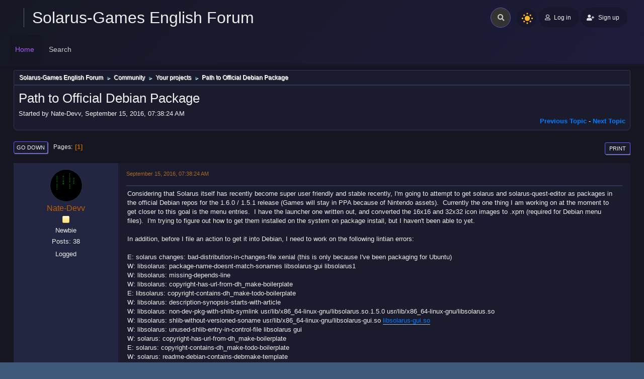

--- FILE ---
content_type: text/html; charset=UTF-8
request_url: https://forum.solarus-games.org/en/index.php?topic=752.msg4025
body_size: 9727
content:
<!DOCTYPE html>
<html lang="en-US">
<head>
	<meta charset="UTF-8">
	<link rel="stylesheet" href="https://forum.solarus-games.org/en/Themes/Boru_RC4/css/minified_04eaa3dc074ad27305f93352cb95dc47.css?smf214_1733875563">
	<style>
	img.avatar { max-width: 65px !important; max-height: 65px !important; }
	
	</style>
	<script src="https://ajax.googleapis.com/ajax/libs/jquery/3.3.1/jquery.min.js"></script>
        <script src="https://cdnjs.cloudflare.com/ajax/libs/popper.js/1.14.3/umd/popper.min.js"></script>
        <script src="https://maxcdn.bootstrapcdn.com/bootstrap/4.1.3/js/bootstrap.min.js"></script>
	<script>
		var smf_theme_url = "https://forum.solarus-games.org/en/Themes/Boru_RC4";
		var smf_default_theme_url = "https://forum.solarus-games.org/en/Themes/default";
		var smf_images_url = "https://forum.solarus-games.org/en/Themes/Boru_RC4/images";
		var smf_smileys_url = "https://forum.solarus-games.org/en/Smileys";
		var smf_smiley_sets = "default,aaron,akyhne,fugue,alienine";
		var smf_smiley_sets_default = "default";
		var smf_avatars_url = "https://forum.solarus-games.org/en/avatars";
		var smf_scripturl = "https://forum.solarus-games.org/en/index.php?PHPSESSID=dftkq7tj7n8pkha3ctal4bj8ci&amp;";
		var smf_iso_case_folding = false;
		var smf_charset = "UTF-8";
		var smf_session_id = "a9817973f4b0acea93237ec924d9e02a";
		var smf_session_var = "c4dc201b154";
		var smf_member_id = 0;
		var ajax_notification_text = 'Loading...';
		var help_popup_heading_text = 'A little lost? Let me explain:';
		var banned_text = 'Sorry Guest, you are banned from using this forum!';
		var smf_txt_expand = 'Expand';
		var smf_txt_shrink = 'Shrink';
		var smf_collapseAlt = 'Hide';
		var smf_expandAlt = 'Show';
		var smf_quote_expand = false;
		var allow_xhjr_credentials = false;
	</script>
	<script src="https://ajax.googleapis.com/ajax/libs/jquery/3.6.3/jquery.min.js"></script>
	<script src="https://forum.solarus-games.org/en/Themes/default/scripts/jquery.sceditor.bbcode.min.js?smf214_1733875563"></script>
	<script src="https://forum.solarus-games.org/en/Themes/Boru_RC4/scripts/minified_c058da5f6e770decc698763acf973f48.js?smf214_1733875563"></script>
	<script src="https://forum.solarus-games.org/en/Themes/Boru_RC4/scripts/minified_437047e7ad34f78c88618f4bde7dde1f.js?smf214_1733875563" defer></script>
	<script>
		var smf_smileys_url = 'https://forum.solarus-games.org/en/Smileys/default';
		var bbc_quote_from = 'Quote from';
		var bbc_quote = 'Quote';
		var bbc_search_on = 'on';
	var smf_you_sure ='Are you sure you want to do this?';
	</script>
 
	<title>Path to Official Debian Package</title>
	<meta name="viewport" content="width=device-width, initial-scale=1">
	<meta property="og:site_name" content="Solarus-Games English Forum">
	<meta property="og:title" content="Path to Official Debian Package">
	<meta name="keywords" content="Solarus, Zelda, Mystery, RPG, Lua, game, fangame">
	<meta property="og:url" content="https://forum.solarus-games.org/en/index.php/topic,752.0.html?PHPSESSID=dftkq7tj7n8pkha3ctal4bj8ci">
	<meta property="og:description" content="Path to Official Debian Package">
	<meta name="description" content="Path to Official Debian Package">
	<meta name="theme-color" content="#557EA0">
	<meta name="robots" content="noindex">
	<link rel="canonical" href="https://forum.solarus-games.org/en/index.php?topic=752.0">
	<link rel="help" href="https://forum.solarus-games.org/en/index.php?PHPSESSID=dftkq7tj7n8pkha3ctal4bj8ci&amp;action=help">
	<link rel="contents" href="https://forum.solarus-games.org/en/index.php?PHPSESSID=dftkq7tj7n8pkha3ctal4bj8ci&amp;">
	<link rel="search" href="https://forum.solarus-games.org/en/index.php?PHPSESSID=dftkq7tj7n8pkha3ctal4bj8ci&amp;action=search">
	<link rel="alternate" type="application/rss+xml" title="Solarus-Games English Forum - RSS" href="https://forum.solarus-games.org/en/index.php?PHPSESSID=dftkq7tj7n8pkha3ctal4bj8ci&amp;action=.xml;type=rss2;board=5">
	<link rel="alternate" type="application/atom+xml" title="Solarus-Games English Forum - Atom" href="https://forum.solarus-games.org/en/index.php?PHPSESSID=dftkq7tj7n8pkha3ctal4bj8ci&amp;action=.xml;type=atom;board=5">
	<link rel="index" href="https://forum.solarus-games.org/en/index.php/board,5.0.html?PHPSESSID=dftkq7tj7n8pkha3ctal4bj8ci"><script type="text/javascript">
        var ct_date = new Date(), 
            ctTimeMs = new Date().getTime(),
            ctMouseEventTimerFlag = true, //Reading interval flag
            ctMouseData = [],
            ctMouseDataCounter = 0;

        function ctSetCookie(c_name, value) {
            document.cookie = c_name + "=" + encodeURIComponent(value) + "; path=/";
        }
        ctSetCookie("ct_ps_timestamp", Math.floor(new Date().getTime()/1000));
        ctSetCookie("ct_fkp_timestamp", "0");
        ctSetCookie("ct_pointer_data", "0");
        ctSetCookie("ct_timezone", "0");

        setTimeout(function(){
            ctSetCookie("ct_checkjs", "2122260171");
            ctSetCookie("ct_timezone", ct_date.getTimezoneOffset()/60*(-1));
        },1000);

        //Writing first key press timestamp
        var ctFunctionFirstKey = function output(event){
            var KeyTimestamp = Math.floor(new Date().getTime()/1000);
            ctSetCookie("ct_fkp_timestamp", KeyTimestamp);
            ctKeyStopStopListening();
        }

        //Reading interval
        var ctMouseReadInterval = setInterval(function(){
            ctMouseEventTimerFlag = true;
        }, 150);
            
        //Writting interval
        var ctMouseWriteDataInterval = setInterval(function(){
            ctSetCookie("ct_pointer_data", JSON.stringify(ctMouseData));
        }, 1200);

        //Logging mouse position each 150 ms
        var ctFunctionMouseMove = function output(event){
            if(ctMouseEventTimerFlag == true){
                
                ctMouseData.push([
                    Math.round(event.pageY),
                    Math.round(event.pageX),
                    Math.round(new Date().getTime() - ctTimeMs)
                ]);
                
                ctMouseDataCounter++;
                ctMouseEventTimerFlag = false;
                if(ctMouseDataCounter >= 100){
                    ctMouseStopData();
                }
            }
        }

        //Stop mouse observing function
        function ctMouseStopData(){
            if(typeof window.addEventListener == "function"){
                window.removeEventListener("mousemove", ctFunctionMouseMove);
            }else{
                window.detachEvent("onmousemove", ctFunctionMouseMove);
            }
            clearInterval(ctMouseReadInterval);
            clearInterval(ctMouseWriteDataInterval);                
        }

        //Stop key listening function
        function ctKeyStopStopListening(){
            if(typeof window.addEventListener == "function"){
                window.removeEventListener("mousedown", ctFunctionFirstKey);
                window.removeEventListener("keydown", ctFunctionFirstKey);
            }else{
                window.detachEvent("mousedown", ctFunctionFirstKey);
                window.detachEvent("keydown", ctFunctionFirstKey);
            }
        }

        if(typeof window.addEventListener == "function"){
            window.addEventListener("mousemove", ctFunctionMouseMove);
            window.addEventListener("mousedown", ctFunctionFirstKey);
            window.addEventListener("keydown", ctFunctionFirstKey);
        }else{
            window.attachEvent("onmousemove", ctFunctionMouseMove);
            window.attachEvent("mousedown", ctFunctionFirstKey);
            window.attachEvent("keydown", ctFunctionFirstKey);
        }
    </script><style>.vv_special { display:none; }</style>
</head>
<body id="chrome" class="action_messageindex board_5">
<div id="footerfix">
	<div class="page">
		<div class="page-main">
		<header class="p-header" id="header_ust">
			<!-- app-content-->
						<div class="p-2 d-block d-sm-none navbar-sm-search">
							<!-- Form -->
							<form class="navbar-search navbar-search-dark form-inline ml-lg-auto" action="https://forum.solarus-games.org/en/index.php?PHPSESSID=dftkq7tj7n8pkha3ctal4bj8ci&amp;action=search2" method="post" accept-charset="UTF-8">
								<div class="form-group mb-0">
									<div class="input-group input-group-alternative">
										<div class="input-group-prepend">
											<span class="input-group-text"><i class="fas fa-search"></i></span>
										</div>
										<input type="search" name="search" class="form-control header-search" value="">
					<input type="hidden" name="topic" value="752" />
									</div>
								</div>
							</form>
						</div>
						<!-- Top navbar -->
						<nav class="navbar navbar-top  navbar-expand-md navbar-dark" id="navbar-main">
							<div class="container-fluid">
								<a id="horizontal-navtoggle" class="animated-arrow"><span></span></a>
								<h1 class="navbar-brand">
								<a class="header-brand__link" href="https://forum.solarus-games.org/en/index.php?PHPSESSID=dftkq7tj7n8pkha3ctal4bj8ci&amp;"><span class="header-brand__text t-hack">Solarus-Games English Forum</span></a></h1>
								<!-- Form -->
								<form class="search navbar-search navbar-search-dark form-inline ml-3  ml-auto" action="https://forum.solarus-games.org/en/index.php?PHPSESSID=dftkq7tj7n8pkha3ctal4bj8ci&amp;action=search2" method="post" accept-charset="UTF-8">
									<div class="search__wrapper pr-md-0 mr-md-2 pl-1">
									<input type="search" name="search" class="search__field" value="">
									<button type="submit" class="fa fa-search search__icon"></button>
					<input type="hidden" name="topic" value="752" />
									</div>
								</form>
								<div class="nightSwitch">
				<label class="dark-mode ml-auto">
				<input type="checkbox" checked="" class="custom-control-input" id="darkSwitch">
                                        <span class="custom-control-label" for="darkSwitch"></span>
									</label></div>
								<!-- User -->
								<div class="navbar-nav align-items-center ">
			<ul class="user-menu menu menu--flat" id="top_info">
				<li>
					<a class="h-button is-rounded is-primary is-raised" href="https://forum.solarus-games.org/en/index.php?PHPSESSID=dftkq7tj7n8pkha3ctal4bj8ci&amp;action=login" onclick="return reqOverlayDiv(this.href, 'Log in');"><i class="far fa-user btn-icon1 mr-1"></i> <span class="header__user-panel-text">Log in</span></a>
				</li>
				<li>
					<a href="https://forum.solarus-games.org/en/index.php?PHPSESSID=dftkq7tj7n8pkha3ctal4bj8ci&amp;action=signup "class="h-button is-rounded is-primary is-raisedd"><i class="fas fa-user-plus mr-1"></i><span class="header__user-panel-text"> Sign up</span></a>
				</li>
			</ul>
		</div>
							</div>
						</nav>
		
		<div class="horizontal-main clearfix" id="headerMenuCollapse">
							<div class="horizontal-mainwrapper container-fluid clearfix">
					<nav class="horizontalMenu clearfix">
	<div class="overlapblackbg"></div>
									<ul class="horizontalMenu-list">
				<li id="button_home">
					<a class="active firstlevel" href="https://forum.solarus-games.org/en/index.php?PHPSESSID=dftkq7tj7n8pkha3ctal4bj8ci&amp;">
						<span class="last firstlevel">Home</span>
					</a>
				</li>
				<li id="button_search">
					<a class="firstlevel" href="https://forum.solarus-games.org/en/index.php?PHPSESSID=dftkq7tj7n8pkha3ctal4bj8ci&amp;action=search">
						<span class="firstlevel">Search</span>
					</a>
				</li>
			</ul>
	</nav>
	</div></div>
		</header></div></div>
	<div id="wrapper">
	<div class="container-fluid">
				<div class="navigate_section">
					<ul>
						<li>
							<a href="https://forum.solarus-games.org/en/index.php?PHPSESSID=dftkq7tj7n8pkha3ctal4bj8ci&amp;"><span>Solarus-Games English Forum</span></a>
						</li>
						<li>
							<span class="dividers"> &#9658; </span>
							<a href="https://forum.solarus-games.org/en/index.php?PHPSESSID=dftkq7tj7n8pkha3ctal4bj8ci&amp;#c3"><span>Community</span></a>
						</li>
						<li>
							<span class="dividers"> &#9658; </span>
							<a href="https://forum.solarus-games.org/en/index.php/board,5.0.html?PHPSESSID=dftkq7tj7n8pkha3ctal4bj8ci"><span>Your projects</span></a>
						</li>
						<li class="last">
							<span class="dividers"> &#9658; </span>
							<a href="https://forum.solarus-games.org/en/index.php/topic,752.0.html?PHPSESSID=dftkq7tj7n8pkha3ctal4bj8ci"><span>Path to Official Debian Package</span></a>
						</li>
					</ul>
				</div><!-- .navigate_section -->
		<div id="content_section">
			<div id="main_content_section">
		<div id="display_head" class="information">
			<h2 class="display_title">
				<span id="top_subject">Path to Official Debian Package</span>
			</h2>
			<p>Started by Nate-Devv, September 15, 2016, 07:38:24 AM</p>
			<span class="nextlinks floatright"><a href="https://forum.solarus-games.org/en/index.php/topic,752.0/prev_next,prev.html?PHPSESSID=dftkq7tj7n8pkha3ctal4bj8ci#new">Previous topic</a> - <a href="https://forum.solarus-games.org/en/index.php/topic,752.0/prev_next,next.html?PHPSESSID=dftkq7tj7n8pkha3ctal4bj8ci#new">Next topic</a></span>
		</div><!-- #display_head -->
		<a id="msg4001"></a>
		<div class="pagesection top">
			
		<div class="buttonlist floatright">
			
				<a class="button button_strip_print" href="https://forum.solarus-games.org/en/index.php?PHPSESSID=dftkq7tj7n8pkha3ctal4bj8ci&amp;action=printpage;topic=752.0"  rel="nofollow">Print</a>
		</div>
			 
			<div class="pagelinks floatleft">
				<a href="#bot" class="button">Go Down</a>
				<span class="pages">Pages</span><span class="current_page">1</span> 
			</div>
		</div>
		<div class="mobile_buttons floatright">
			<a class="button mobile_act">User actions</a>
			
		</div>
		<div id="forumposts" class="post-container">
			<form action="https://forum.solarus-games.org/en/index.php?PHPSESSID=dftkq7tj7n8pkha3ctal4bj8ci&amp;action=quickmod2;topic=752.0" method="post" accept-charset="UTF-8" name="quickModForm" id="quickModForm" onsubmit="return oQuickModify.bInEditMode ? oQuickModify.modifySave('a9817973f4b0acea93237ec924d9e02a', 'c4dc201b154') : false">
				<div class="postblock ">
					
					<div class="post_wrapper">
						<div class="poster">
							<div class="avatar">
								<a href="https://forum.solarus-games.org/en/index.php?PHPSESSID=dftkq7tj7n8pkha3ctal4bj8ci&amp;action=profile;u=47"><img class="avatar" src="https://forum.solarus-games.org/en/custom_avatar/avatar_47_1419292365.png" alt=""></a>
							</div>
							<ul class="user_info">
							<li class="poster-name">
								<h4>
								<a href="https://forum.solarus-games.org/en/index.php?PHPSESSID=dftkq7tj7n8pkha3ctal4bj8ci&amp;action=profile;u=47" title="View the profile of Nate-Devv">Nate-Devv</a>
								</h4>
							</li>
								<li class="icons"><img src="https://forum.solarus-games.org/en/Themes/Boru_RC4/images/membericons/icon.png" alt="*"></li>
								<li class="postgroup">Newbie</li>
								<li class="postcount">Posts: 38</li>
								<li class="profile">
									<ol class="profile_icons">
									</ol>
								</li><!-- .profile -->
								<li class="poster_ip">Logged</li>
							</ul>
						</div><!-- .poster -->
						<div class="postarea">
							<div class="keyinfo">
								<div id="subject_4001" class="subject_title subject_hidden">
									<a href="https://forum.solarus-games.org/en/index.php?PHPSESSID=dftkq7tj7n8pkha3ctal4bj8ci&amp;msg=4001" rel="nofollow">Path to Official Debian Package</a>
								</div>
								<h5>
									<span class="messageicon"  style="position: absolute; z-index: -1;">
										<img src="https://forum.solarus-games.org/en/Themes/Boru_RC4/images/post/xx.png" alt="">
									</span>
									<a href="https://forum.solarus-games.org/en/index.php?PHPSESSID=dftkq7tj7n8pkha3ctal4bj8ci&amp;msg=4001" rel="nofollow" title="Path to Official Debian Package" class="smalltext">September 15, 2016, 07:38:24 AM</a>
									<span class="page_number floatright">
										 
									</span>
									<span class="smalltext modified floatright" id="modified_4001">
									</span>
								</h5>
								<div id="msg_4001_quick_mod"></div>
							</div><!-- .keyinfo -->
							<div class="post">
								<div class="inner" data-msgid="4001" id="msg_4001">
									Considering that Solarus itself has recently become super user friendly and stable recently, I'm going to attempt to get solarus and solarus-quest-editor as packages in the official Debian repos for the 1.6.0 / 1.5.1 release (Games will stay in PPA because of Nintendo assets).&nbsp; Currently the one thing I am working on at the moment to get closer to this goal is the menu entries.&nbsp; I have the launcher one written out, and converted the 16x16 and 32x32 icon images to .xpm (required for Debian menu files).&nbsp; I'm trying to figure out how to get them installed on the system on package install, but I haven't been able to yet.<br /><br />In addition, before I file an action to get it into Debian, I need to work on the following lintian errors:<br /><br />E: solarus changes: bad-distribution-in-changes-file xenial (this is only because I've been packaging for Ubuntu)<br />W: libsolarus: package-name-doesnt-match-sonames libsolarus-gui libsolarus1<br />W: libsolarus: missing-depends-line<br />W: libsolarus: copyright-has-url-from-dh_make-boilerplate<br />E: libsolarus: copyright-contains-dh_make-todo-boilerplate<br />W: libsolarus: description-synopsis-starts-with-article<br />W: libsolarus: non-dev-pkg-with-shlib-symlink usr/lib/x86_64-linux-gnu/libsolarus.so.1.5.0 usr/lib/x86_64-linux-gnu/libsolarus.so<br />W: libsolarus: shlib-without-versioned-soname usr/lib/x86_64-linux-gnu/libsolarus-gui.so <a href="//libsolarus-gui.so" class="bbc_link" target="_blank" rel="noopener">libsolarus-gui.so</a><br />W: libsolarus: unused-shlib-entry-in-control-file libsolarus gui<br />W: solarus: copyright-has-url-from-dh_make-boilerplate<br />E: solarus: copyright-contains-dh_make-todo-boilerplate<br />W: solarus: readme-debian-contains-debmake-template<br />W: solarus: description-synopsis-starts-with-article<br />W: solarus: extra-license-file usr/share/doc/solarus/license.txt<br />W: solarus: manpage-has-useless-whatis-entry usr/share/man/man6/solarus-run.6.gz<br />W: solarus: manpage-has-useless-whatis-entry usr/share/man/man6/solarus.6.gz<br /><br />Most of these should be easy fixes, and I'll cross them out when I fix them.<br />After I do solarus, I'll do solarus-quest-editor, and then work on getting a Debian sponsor.
								</div>
							</div><!-- .post -->
							<div class="under_message">
							</div><!-- .under_message -->
						<div class="moderatorbar">
						</div><!-- .moderatorbar -->
						</div><!-- .postarea -->
					</div><!-- .post_wrapper -->
				</div><!-- $message[css_class] -->
				<hr class="post_separator">
				<div class="postblock ">
					
					<a id="msg4002"></a>
					<div class="post_wrapper">
						<div class="poster">
							<div class="avatar">
								<a href="https://forum.solarus-games.org/en/index.php?PHPSESSID=dftkq7tj7n8pkha3ctal4bj8ci&amp;action=profile;u=47"><img class="avatar" src="https://forum.solarus-games.org/en/custom_avatar/avatar_47_1419292365.png" alt=""></a>
							</div>
							<ul class="user_info">
							<li class="poster-name">
								<h4>
								<a href="https://forum.solarus-games.org/en/index.php?PHPSESSID=dftkq7tj7n8pkha3ctal4bj8ci&amp;action=profile;u=47" title="View the profile of Nate-Devv">Nate-Devv</a>
								</h4>
							</li>
								<li class="icons"><img src="https://forum.solarus-games.org/en/Themes/Boru_RC4/images/membericons/icon.png" alt="*"></li>
								<li class="postgroup">Newbie</li>
								<li class="postcount">Posts: 38</li>
								<li class="profile">
									<ol class="profile_icons">
									</ol>
								</li><!-- .profile -->
								<li class="poster_ip">Logged</li>
							</ul>
						</div><!-- .poster -->
						<div class="postarea">
							<div class="keyinfo">
								<div id="subject_4002" class="subject_title subject_hidden">
									<a href="https://forum.solarus-games.org/en/index.php?PHPSESSID=dftkq7tj7n8pkha3ctal4bj8ci&amp;msg=4002" rel="nofollow">Re: Path to Official Debian Package</a>
								</div>
								<h5>
									<span class="messageicon"  style="position: absolute; z-index: -1;">
										<img src="https://forum.solarus-games.org/en/Themes/Boru_RC4/images/post/xx.png" alt="">
									</span>
									<a href="https://forum.solarus-games.org/en/index.php?PHPSESSID=dftkq7tj7n8pkha3ctal4bj8ci&amp;msg=4002" rel="nofollow" title="Reply #1 - Re: Path to Official Debian Package" class="smalltext">September 15, 2016, 07:43:54 AM</a>
									<span class="page_number floatright">
										 #1 
									</span>
									<span class="smalltext modified floatright" id="modified_4002">
									</span>
								</h5>
								<div id="msg_4002_quick_mod"></div>
							</div><!-- .keyinfo -->
							<div class="post">
								<div class="inner" data-msgid="4002" id="msg_4002">
									Ok, got the menu issue sorted out, just wasn't appearing in Gnome because there was no .desktop file.
								</div>
							</div><!-- .post -->
							<div class="under_message">
							</div><!-- .under_message -->
						<div class="moderatorbar">
						</div><!-- .moderatorbar -->
						</div><!-- .postarea -->
					</div><!-- .post_wrapper -->
				</div><!-- $message[css_class] -->
				<hr class="post_separator">
				<div class="postblock ">
					
					<a id="msg4003"></a>
					<div class="post_wrapper">
						<div class="poster">
							<div class="avatar">
								<a href="https://forum.solarus-games.org/en/index.php?PHPSESSID=dftkq7tj7n8pkha3ctal4bj8ci&amp;action=profile;u=47"><img class="avatar" src="https://forum.solarus-games.org/en/custom_avatar/avatar_47_1419292365.png" alt=""></a>
							</div>
							<ul class="user_info">
							<li class="poster-name">
								<h4>
								<a href="https://forum.solarus-games.org/en/index.php?PHPSESSID=dftkq7tj7n8pkha3ctal4bj8ci&amp;action=profile;u=47" title="View the profile of Nate-Devv">Nate-Devv</a>
								</h4>
							</li>
								<li class="icons"><img src="https://forum.solarus-games.org/en/Themes/Boru_RC4/images/membericons/icon.png" alt="*"></li>
								<li class="postgroup">Newbie</li>
								<li class="postcount">Posts: 38</li>
								<li class="profile">
									<ol class="profile_icons">
									</ol>
								</li><!-- .profile -->
								<li class="poster_ip">Logged</li>
							</ul>
						</div><!-- .poster -->
						<div class="postarea">
							<div class="keyinfo">
								<div id="subject_4003" class="subject_title subject_hidden">
									<a href="https://forum.solarus-games.org/en/index.php?PHPSESSID=dftkq7tj7n8pkha3ctal4bj8ci&amp;msg=4003" rel="nofollow">Re: Path to Official Debian Package</a>
								</div>
								<h5>
									<span class="messageicon"  style="position: absolute; z-index: -1;">
										<img src="https://forum.solarus-games.org/en/Themes/Boru_RC4/images/post/xx.png" alt="">
									</span>
									<a href="https://forum.solarus-games.org/en/index.php?PHPSESSID=dftkq7tj7n8pkha3ctal4bj8ci&amp;msg=4003" rel="nofollow" title="Reply #2 - Re: Path to Official Debian Package" class="smalltext">September 15, 2016, 08:01:12 AM</a>
									<span class="page_number floatright">
										 #2 
									</span>
									<span class="smalltext modified floatright" id="modified_4003">
									</span>
								</h5>
								<div id="msg_4003_quick_mod"></div>
							</div><!-- .keyinfo -->
							<div class="post">
								<div class="inner" data-msgid="4003" id="msg_4003">
									So, in addition to fixing lintian errors, I am going to add desktop and debian menu files to each package. If it is desirable to put the fished files in the git repos, I can do that as well.
								</div>
							</div><!-- .post -->
							<div class="under_message">
							</div><!-- .under_message -->
						<div class="moderatorbar">
						</div><!-- .moderatorbar -->
						</div><!-- .postarea -->
					</div><!-- .post_wrapper -->
				</div><!-- $message[css_class] -->
				<hr class="post_separator">
				<div class="postblock ">
					
					<a id="msg4004"></a>
					<div class="post_wrapper">
						<div class="poster">
							<div class="avatar">
								<a href="https://forum.solarus-games.org/en/index.php?PHPSESSID=dftkq7tj7n8pkha3ctal4bj8ci&amp;action=profile;u=1"><img class="avatar" src="http://christopho.zelda-solarus.com/images/moss_100.png" alt=""></a>
							</div>
							<ul class="user_info">
							<li class="poster-name">
								<h4>
								<a href="https://forum.solarus-games.org/en/index.php?PHPSESSID=dftkq7tj7n8pkha3ctal4bj8ci&amp;action=profile;u=1" title="View the profile of Christopho">Christopho</a>
								</h4>
							</li>
								<li class="icons"><img src="https://forum.solarus-games.org/en/Themes/Boru_RC4/images/membericons/iconadmin.png" alt="*"><img src="https://forum.solarus-games.org/en/Themes/Boru_RC4/images/membericons/iconadmin.png" alt="*"><img src="https://forum.solarus-games.org/en/Themes/Boru_RC4/images/membericons/iconadmin.png" alt="*"><img src="https://forum.solarus-games.org/en/Themes/Boru_RC4/images/membericons/iconadmin.png" alt="*"><img src="https://forum.solarus-games.org/en/Themes/Boru_RC4/images/membericons/iconadmin.png" alt="*"></li>
								<li class="membergroup">Administrator</li>
								<li class="postgroup">Hero Member</li>
								<li class="postcount">Posts: 1,197</li>
								<li class="profile">
									<ol class="profile_icons">
									</ol>
								</li><!-- .profile -->
								<li class="poster_ip">Logged</li>
							</ul>
						</div><!-- .poster -->
						<div class="postarea">
							<div class="keyinfo">
								<div id="subject_4004" class="subject_title subject_hidden">
									<a href="https://forum.solarus-games.org/en/index.php?PHPSESSID=dftkq7tj7n8pkha3ctal4bj8ci&amp;msg=4004" rel="nofollow">Re: Path to Official Debian Package</a>
								</div>
								<h5>
									<span class="messageicon"  style="position: absolute; z-index: -1;">
										<img src="https://forum.solarus-games.org/en/Themes/Boru_RC4/images/post/xx.png" alt="">
									</span>
									<a href="https://forum.solarus-games.org/en/index.php?PHPSESSID=dftkq7tj7n8pkha3ctal4bj8ci&amp;msg=4004" rel="nofollow" title="Reply #3 - Re: Path to Official Debian Package" class="smalltext">September 15, 2016, 08:59:18 AM</a>
									<span class="page_number floatright">
										 #3 
									</span>
									<span class="smalltext modified floatright" id="modified_4004">
									</span>
								</h5>
								<div id="msg_4004_quick_mod"></div>
							</div><!-- .keyinfo -->
							<div class="post">
								<div class="inner" data-msgid="4004" id="msg_4004">
									Nice!<br />No problem to get them into Debian then, I have friends in the team <img src="https://forum.solarus-games.org/en/Smileys/default/smiley.gif" alt="&#58;&#41;" title="Smiley" class="smiley">
								</div>
							</div><!-- .post -->
							<div class="under_message">
							</div><!-- .under_message -->
						<div class="moderatorbar">
						</div><!-- .moderatorbar -->
						</div><!-- .postarea -->
					</div><!-- .post_wrapper -->
				</div><!-- $message[css_class] -->
				<hr class="post_separator">
				<div class="postblock ">
					
					<a id="msg4014"></a>
					<div class="post_wrapper">
						<div class="poster">
							<div class="avatar">
								<a href="https://forum.solarus-games.org/en/index.php?PHPSESSID=dftkq7tj7n8pkha3ctal4bj8ci&amp;action=profile;u=363"><img class="avatar" src="https://forum.solarus-games.org/en/custom_avatar/avatar_363_1436221604.png" alt=""></a>
							</div>
							<ul class="user_info">
							<li class="poster-name">
								<h4>
								<a href="https://forum.solarus-games.org/en/index.php?PHPSESSID=dftkq7tj7n8pkha3ctal4bj8ci&amp;action=profile;u=363" title="View the profile of Maxs">Maxs</a>
								</h4>
							</li>
								<li class="icons"><img src="https://forum.solarus-games.org/en/Themes/Boru_RC4/images/membericons/icon.png" alt="*"></li>
								<li class="postgroup">Newbie</li>
								<li class="postcount">Posts: 19</li>
								<li class="im_icons">
									<ol>
										<li class="custom cust_gender"><span class=" main_icons gender_0" title="Male"></span></li>
									</ol>
								</li>
								<li class="profile">
									<ol class="profile_icons">
									</ol>
								</li><!-- .profile -->
								<li class="custom cust_loca">Location: Brussels, Belgium</li>
								<li class="poster_ip">Logged</li>
							</ul>
						</div><!-- .poster -->
						<div class="postarea">
							<div class="keyinfo">
								<div id="subject_4014" class="subject_title subject_hidden">
									<a href="https://forum.solarus-games.org/en/index.php?PHPSESSID=dftkq7tj7n8pkha3ctal4bj8ci&amp;msg=4014" rel="nofollow">Re: Path to Official Debian Package</a>
								</div>
								<h5>
									<span class="messageicon"  style="position: absolute; z-index: -1;">
										<img src="https://forum.solarus-games.org/en/Themes/Boru_RC4/images/post/xx.png" alt="">
									</span>
									<a href="https://forum.solarus-games.org/en/index.php?PHPSESSID=dftkq7tj7n8pkha3ctal4bj8ci&amp;msg=4014" rel="nofollow" title="Reply #4 - Re: Path to Official Debian Package" class="smalltext">September 15, 2016, 06:27:55 PM</a>
									<span class="page_number floatright">
										 #4 
									</span>
									<span class="smalltext modified floatright" id="modified_4014">
									</span>
								</h5>
								<div id="msg_4014_quick_mod"></div>
							</div><!-- .keyinfo -->
							<div class="post">
								<div class="inner" data-msgid="4014" id="msg_4014">
									<blockquote class="bbc_standard_quote"><cite><a href="https://forum.solarus-games.org/en/index.php/topic,752.msg4002.html?PHPSESSID=dftkq7tj7n8pkha3ctal4bj8ci#msg4002">Quote from: Nate-Devv on September 15, 2016, 07:43:54 AM</a></cite><br />because there was no .desktop file.<br /></blockquote><br />There are already a <a href="https://github.com/christopho/solarus-quest-editor/blob/dev/resources/solarus-quest-editor.desktop" class="bbc_link" target="_blank" rel="noopener">.desktop file</a> in the solarus-quest-editor repo. <img src="https://forum.solarus-games.org/en/Smileys/default/wink.gif" alt=";&#41;" title="Wink" class="smiley"><br /><br />I use it for the <a href="https://aur.archlinux.org/packages/solarus-quest-editor/" class="bbc_link" target="_blank" rel="noopener">ArchLinux package</a> in <a href="https://aur.archlinux.org/cgit/aur.git/tree/PKGBUILD?h=solarus-quest-editor" class="bbc_link" target="_blank" rel="noopener">PKGBUILD</a>.
								</div>
							</div><!-- .post -->
							<div class="under_message">
							</div><!-- .under_message -->
						<div class="moderatorbar">
							<div class="signature" id="msg_4014_signature">
								<img src="https://raw.githubusercontent.com/christopho/solarus-quest-editor/master/images/icon/sqe-icon-png-16px.png" alt="" class="bbc_img" loading="lazy"> <span style="font-size: 16pt;" class="bbc_size"><b>SQE</b> developer</span>
							</div>
						</div><!-- .moderatorbar -->
						</div><!-- .postarea -->
					</div><!-- .post_wrapper -->
				</div><!-- $message[css_class] -->
				<hr class="post_separator">
				<div class="postblock ">
					
					<a id="msg4015"></a>
					<div class="post_wrapper">
						<div class="poster">
							<div class="avatar">
								<a href="https://forum.solarus-games.org/en/index.php?PHPSESSID=dftkq7tj7n8pkha3ctal4bj8ci&amp;action=profile;u=1"><img class="avatar" src="http://christopho.zelda-solarus.com/images/moss_100.png" alt=""></a>
							</div>
							<ul class="user_info">
							<li class="poster-name">
								<h4>
								<a href="https://forum.solarus-games.org/en/index.php?PHPSESSID=dftkq7tj7n8pkha3ctal4bj8ci&amp;action=profile;u=1" title="View the profile of Christopho">Christopho</a>
								</h4>
							</li>
								<li class="icons"><img src="https://forum.solarus-games.org/en/Themes/Boru_RC4/images/membericons/iconadmin.png" alt="*"><img src="https://forum.solarus-games.org/en/Themes/Boru_RC4/images/membericons/iconadmin.png" alt="*"><img src="https://forum.solarus-games.org/en/Themes/Boru_RC4/images/membericons/iconadmin.png" alt="*"><img src="https://forum.solarus-games.org/en/Themes/Boru_RC4/images/membericons/iconadmin.png" alt="*"><img src="https://forum.solarus-games.org/en/Themes/Boru_RC4/images/membericons/iconadmin.png" alt="*"></li>
								<li class="membergroup">Administrator</li>
								<li class="postgroup">Hero Member</li>
								<li class="postcount">Posts: 1,197</li>
								<li class="profile">
									<ol class="profile_icons">
									</ol>
								</li><!-- .profile -->
								<li class="poster_ip">Logged</li>
							</ul>
						</div><!-- .poster -->
						<div class="postarea">
							<div class="keyinfo">
								<div id="subject_4015" class="subject_title subject_hidden">
									<a href="https://forum.solarus-games.org/en/index.php?PHPSESSID=dftkq7tj7n8pkha3ctal4bj8ci&amp;msg=4015" rel="nofollow">Re: Path to Official Debian Package</a>
								</div>
								<h5>
									<span class="messageicon"  style="position: absolute; z-index: -1;">
										<img src="https://forum.solarus-games.org/en/Themes/Boru_RC4/images/post/xx.png" alt="">
									</span>
									<a href="https://forum.solarus-games.org/en/index.php?PHPSESSID=dftkq7tj7n8pkha3ctal4bj8ci&amp;msg=4015" rel="nofollow" title="Reply #5 - Re: Path to Official Debian Package" class="smalltext">September 15, 2016, 06:29:38 PM</a>
									<span class="page_number floatright">
										 #5 
									</span>
									<span class="smalltext modified floatright" id="modified_4015">
									</span>
								</h5>
								<div id="msg_4015_quick_mod"></div>
							</div><!-- .keyinfo -->
							<div class="post">
								<div class="inner" data-msgid="4015" id="msg_4015">
									We should make one for the Solarus launcher too.
								</div>
							</div><!-- .post -->
							<div class="under_message">
							</div><!-- .under_message -->
						<div class="moderatorbar">
						</div><!-- .moderatorbar -->
						</div><!-- .postarea -->
					</div><!-- .post_wrapper -->
				</div><!-- $message[css_class] -->
				<hr class="post_separator">
				<div class="postblock ">
					
					<a id="msg4018"></a>
					<div class="post_wrapper">
						<div class="poster">
							<div class="avatar">
								<a href="https://forum.solarus-games.org/en/index.php?PHPSESSID=dftkq7tj7n8pkha3ctal4bj8ci&amp;action=profile;u=47"><img class="avatar" src="https://forum.solarus-games.org/en/custom_avatar/avatar_47_1419292365.png" alt=""></a>
							</div>
							<ul class="user_info">
							<li class="poster-name">
								<h4>
								<a href="https://forum.solarus-games.org/en/index.php?PHPSESSID=dftkq7tj7n8pkha3ctal4bj8ci&amp;action=profile;u=47" title="View the profile of Nate-Devv">Nate-Devv</a>
								</h4>
							</li>
								<li class="icons"><img src="https://forum.solarus-games.org/en/Themes/Boru_RC4/images/membericons/icon.png" alt="*"></li>
								<li class="postgroup">Newbie</li>
								<li class="postcount">Posts: 38</li>
								<li class="profile">
									<ol class="profile_icons">
									</ol>
								</li><!-- .profile -->
								<li class="poster_ip">Logged</li>
							</ul>
						</div><!-- .poster -->
						<div class="postarea">
							<div class="keyinfo">
								<div id="subject_4018" class="subject_title subject_hidden">
									<a href="https://forum.solarus-games.org/en/index.php?PHPSESSID=dftkq7tj7n8pkha3ctal4bj8ci&amp;msg=4018" rel="nofollow">Re: Path to Official Debian Package</a>
								</div>
								<h5>
									<span class="messageicon"  style="position: absolute; z-index: -1;">
										<img src="https://forum.solarus-games.org/en/Themes/Boru_RC4/images/post/xx.png" alt="">
									</span>
									<a href="https://forum.solarus-games.org/en/index.php?PHPSESSID=dftkq7tj7n8pkha3ctal4bj8ci&amp;msg=4018" rel="nofollow" title="Reply #6 - Re: Path to Official Debian Package" class="smalltext">September 16, 2016, 12:31:34 AM</a>
									<span class="page_number floatright">
										 #6 
									</span>
									<span class="smalltext modified floatright" id="modified_4018">
									</span>
								</h5>
								<div id="msg_4018_quick_mod"></div>
							</div><!-- .keyinfo -->
							<div class="post">
								<div class="inner" data-msgid="4018" id="msg_4018">
									<blockquote class="bbc_standard_quote"><cite><a href="https://forum.solarus-games.org/en/index.php/topic,752.msg4015.html?PHPSESSID=dftkq7tj7n8pkha3ctal4bj8ci#msg4015">Quote from: Christopho on September 15, 2016, 06:29:38 PM</a></cite><br />We should make one for the Solarus launcher too.<br /></blockquote><br />I wasn't working on the Editor, so I was only talking about the launcher. I'm happy to know that there is one for the editor.
								</div>
							</div><!-- .post -->
							<div class="under_message">
							</div><!-- .under_message -->
						<div class="moderatorbar">
						</div><!-- .moderatorbar -->
						</div><!-- .postarea -->
					</div><!-- .post_wrapper -->
				</div><!-- $message[css_class] -->
				<hr class="post_separator">
				<div class="postblock ">
					
					<a id="msg4019"></a>
					<div class="post_wrapper">
						<div class="poster">
							<div class="avatar">
								<a href="https://forum.solarus-games.org/en/index.php?PHPSESSID=dftkq7tj7n8pkha3ctal4bj8ci&amp;action=profile;u=47"><img class="avatar" src="https://forum.solarus-games.org/en/custom_avatar/avatar_47_1419292365.png" alt=""></a>
							</div>
							<ul class="user_info">
							<li class="poster-name">
								<h4>
								<a href="https://forum.solarus-games.org/en/index.php?PHPSESSID=dftkq7tj7n8pkha3ctal4bj8ci&amp;action=profile;u=47" title="View the profile of Nate-Devv">Nate-Devv</a>
								</h4>
							</li>
								<li class="icons"><img src="https://forum.solarus-games.org/en/Themes/Boru_RC4/images/membericons/icon.png" alt="*"></li>
								<li class="postgroup">Newbie</li>
								<li class="postcount">Posts: 38</li>
								<li class="profile">
									<ol class="profile_icons">
									</ol>
								</li><!-- .profile -->
								<li class="poster_ip">Logged</li>
							</ul>
						</div><!-- .poster -->
						<div class="postarea">
							<div class="keyinfo">
								<div id="subject_4019" class="subject_title subject_hidden">
									<a href="https://forum.solarus-games.org/en/index.php?PHPSESSID=dftkq7tj7n8pkha3ctal4bj8ci&amp;msg=4019" rel="nofollow">Re: Path to Official Debian Package</a>
								</div>
								<h5>
									<span class="messageicon"  style="position: absolute; z-index: -1;">
										<img src="https://forum.solarus-games.org/en/Themes/Boru_RC4/images/post/xx.png" alt="">
									</span>
									<a href="https://forum.solarus-games.org/en/index.php?PHPSESSID=dftkq7tj7n8pkha3ctal4bj8ci&amp;msg=4019" rel="nofollow" title="Reply #7 - Re: Path to Official Debian Package" class="smalltext">September 16, 2016, 04:53:10 AM</a>
									<span class="page_number floatright">
										 #7 
									</span>
									<span class="smalltext modified floatright" id="modified_4019">
									</span>
								</h5>
								<div id="msg_4019_quick_mod"></div>
							</div><!-- .keyinfo -->
							<div class="post">
								<div class="inner" data-msgid="4019" id="msg_4019">
									<blockquote class="bbc_standard_quote"><cite><a href="https://forum.solarus-games.org/en/index.php/topic,752.msg4014.html?PHPSESSID=dftkq7tj7n8pkha3ctal4bj8ci#msg4014">Quote from: Maxs on September 15, 2016, 06:27:55 PM</a></cite><br /><blockquote class="bbc_alternate_quote"><cite><a href="https://forum.solarus-games.org/en/index.php/topic,752.msg4002.html?PHPSESSID=dftkq7tj7n8pkha3ctal4bj8ci#msg4002">Quote from: Nate-Devv on September 15, 2016, 07:43:54 AM</a></cite><br />because there was no .desktop file.<br /></blockquote><br />There are already a <a href="https://github.com/christopho/solarus-quest-editor/blob/dev/resources/solarus-quest-editor.desktop" class="bbc_link" target="_blank" rel="noopener">.desktop file</a> in the solarus-quest-editor repo. <img src="https://forum.solarus-games.org/en/Smileys/default/wink.gif" alt=";&#41;" title="Wink" class="smiley"><br /><br />I use it for the <a href="https://aur.archlinux.org/packages/solarus-quest-editor/" class="bbc_link" target="_blank" rel="noopener">ArchLinux package</a> in <a href="https://aur.archlinux.org/cgit/aur.git/tree/PKGBUILD?h=solarus-quest-editor" class="bbc_link" target="_blank" rel="noopener">PKGBUILD</a>.<br /></blockquote><br />Thanks, that will be very useful!
								</div>
							</div><!-- .post -->
							<div class="under_message">
							</div><!-- .under_message -->
						<div class="moderatorbar">
						</div><!-- .moderatorbar -->
						</div><!-- .postarea -->
					</div><!-- .post_wrapper -->
				</div><!-- $message[css_class] -->
				<hr class="post_separator">
				<div class="postblock ">
					
					<a id="msg4023"></a>
					<div class="post_wrapper">
						<div class="poster">
							<div class="avatar">
								<a href="https://forum.solarus-games.org/en/index.php?PHPSESSID=dftkq7tj7n8pkha3ctal4bj8ci&amp;action=profile;u=47"><img class="avatar" src="https://forum.solarus-games.org/en/custom_avatar/avatar_47_1419292365.png" alt=""></a>
							</div>
							<ul class="user_info">
							<li class="poster-name">
								<h4>
								<a href="https://forum.solarus-games.org/en/index.php?PHPSESSID=dftkq7tj7n8pkha3ctal4bj8ci&amp;action=profile;u=47" title="View the profile of Nate-Devv">Nate-Devv</a>
								</h4>
							</li>
								<li class="icons"><img src="https://forum.solarus-games.org/en/Themes/Boru_RC4/images/membericons/icon.png" alt="*"></li>
								<li class="postgroup">Newbie</li>
								<li class="postcount">Posts: 38</li>
								<li class="profile">
									<ol class="profile_icons">
									</ol>
								</li><!-- .profile -->
								<li class="poster_ip">Logged</li>
							</ul>
						</div><!-- .poster -->
						<div class="postarea">
							<div class="keyinfo">
								<div id="subject_4023" class="subject_title subject_hidden">
									<a href="https://forum.solarus-games.org/en/index.php?PHPSESSID=dftkq7tj7n8pkha3ctal4bj8ci&amp;msg=4023" rel="nofollow">Re: Path to Official Debian Package</a>
								</div>
								<h5>
									<span class="messageicon"  style="position: absolute; z-index: -1;">
										<img src="https://forum.solarus-games.org/en/Themes/Boru_RC4/images/post/xx.png" alt="">
									</span>
									<a href="https://forum.solarus-games.org/en/index.php?PHPSESSID=dftkq7tj7n8pkha3ctal4bj8ci&amp;msg=4023" rel="nofollow" title="Reply #8 - Re: Path to Official Debian Package" class="smalltext">September 17, 2016, 04:00:33 AM</a>
									<span class="page_number floatright">
										 #8 
									</span>
									<span class="smalltext modified floatright" id="modified_4023">
									</span>
								</h5>
								<div id="msg_4023_quick_mod"></div>
							</div><!-- .keyinfo -->
							<div class="post">
								<div class="inner" data-msgid="4023" id="msg_4023">
									<blockquote class="bbc_standard_quote"><cite><a href="https://forum.solarus-games.org/en/index.php/topic,752.msg4004.html?PHPSESSID=dftkq7tj7n8pkha3ctal4bj8ci#msg4004">Quote from: Christopho on September 15, 2016, 08:59:18 AM</a></cite><br />Nice!<br />No problem to get them into Debian then, I have friends in the team <img src="https://forum.solarus-games.org/en/Smileys/default/smiley.gif" alt="&#58;&#41;" title="Smiley" class="smiley"><br /></blockquote>That's great! Got rid of all the lintian errors on the editor, ironing out a few left in the engine. Going to use a fresh debian changelog for official debian package. Who should I get in touch with to get a package sponsor?
								</div>
							</div><!-- .post -->
							<div class="under_message">
							</div><!-- .under_message -->
						<div class="moderatorbar">
						</div><!-- .moderatorbar -->
						</div><!-- .postarea -->
					</div><!-- .post_wrapper -->
				</div><!-- $message[css_class] -->
				<hr class="post_separator">
				<div class="postblock ">
					
					<a id="msg4025"></a><a id="new"></a>
					<div class="post_wrapper">
						<div class="poster">
							<div class="avatar">
								<a href="https://forum.solarus-games.org/en/index.php?PHPSESSID=dftkq7tj7n8pkha3ctal4bj8ci&amp;action=profile;u=1"><img class="avatar" src="http://christopho.zelda-solarus.com/images/moss_100.png" alt=""></a>
							</div>
							<ul class="user_info">
							<li class="poster-name">
								<h4>
								<a href="https://forum.solarus-games.org/en/index.php?PHPSESSID=dftkq7tj7n8pkha3ctal4bj8ci&amp;action=profile;u=1" title="View the profile of Christopho">Christopho</a>
								</h4>
							</li>
								<li class="icons"><img src="https://forum.solarus-games.org/en/Themes/Boru_RC4/images/membericons/iconadmin.png" alt="*"><img src="https://forum.solarus-games.org/en/Themes/Boru_RC4/images/membericons/iconadmin.png" alt="*"><img src="https://forum.solarus-games.org/en/Themes/Boru_RC4/images/membericons/iconadmin.png" alt="*"><img src="https://forum.solarus-games.org/en/Themes/Boru_RC4/images/membericons/iconadmin.png" alt="*"><img src="https://forum.solarus-games.org/en/Themes/Boru_RC4/images/membericons/iconadmin.png" alt="*"></li>
								<li class="membergroup">Administrator</li>
								<li class="postgroup">Hero Member</li>
								<li class="postcount">Posts: 1,197</li>
								<li class="profile">
									<ol class="profile_icons">
									</ol>
								</li><!-- .profile -->
								<li class="poster_ip">Logged</li>
							</ul>
						</div><!-- .poster -->
						<div class="postarea">
							<div class="keyinfo">
								<div id="subject_4025" class="subject_title subject_hidden">
									<a href="https://forum.solarus-games.org/en/index.php?PHPSESSID=dftkq7tj7n8pkha3ctal4bj8ci&amp;msg=4025" rel="nofollow">Re: Path to Official Debian Package</a>
								</div>
								<h5>
									<span class="messageicon"  style="position: absolute; z-index: -1;">
										<img src="https://forum.solarus-games.org/en/Themes/Boru_RC4/images/post/xx.png" alt="">
									</span>
									<a href="https://forum.solarus-games.org/en/index.php?PHPSESSID=dftkq7tj7n8pkha3ctal4bj8ci&amp;msg=4025" rel="nofollow" title="Reply #9 - Re: Path to Official Debian Package" class="smalltext">September 18, 2016, 04:19:58 PM</a>
									<span class="page_number floatright">
										 #9 
									</span>
									<span class="smalltext modified floatright" id="modified_4025">
									</span>
								</h5>
								<div id="msg_4025_quick_mod"></div>
							</div><!-- .keyinfo -->
							<div class="post">
								<div class="inner" data-msgid="4025" id="msg_4025">
									You can talk to emptty and to me on irc: #solarus on freenode .<br />Where can we find your package files? 
								</div>
							</div><!-- .post -->
							<div class="under_message">
							</div><!-- .under_message -->
						<div class="moderatorbar">
						</div><!-- .moderatorbar -->
						</div><!-- .postarea -->
					</div><!-- .post_wrapper -->
				</div><!-- $message[css_class] -->
				<hr class="post_separator">
				<div class="postblock ">
					
					<a id="msg4029"></a>
					<div class="post_wrapper">
						<div class="poster">
							<div class="avatar">
								<a href="https://forum.solarus-games.org/en/index.php?PHPSESSID=dftkq7tj7n8pkha3ctal4bj8ci&amp;action=profile;u=47"><img class="avatar" src="https://forum.solarus-games.org/en/custom_avatar/avatar_47_1419292365.png" alt=""></a>
							</div>
							<ul class="user_info">
							<li class="poster-name">
								<h4>
								<a href="https://forum.solarus-games.org/en/index.php?PHPSESSID=dftkq7tj7n8pkha3ctal4bj8ci&amp;action=profile;u=47" title="View the profile of Nate-Devv">Nate-Devv</a>
								</h4>
							</li>
								<li class="icons"><img src="https://forum.solarus-games.org/en/Themes/Boru_RC4/images/membericons/icon.png" alt="*"></li>
								<li class="postgroup">Newbie</li>
								<li class="postcount">Posts: 38</li>
								<li class="profile">
									<ol class="profile_icons">
									</ol>
								</li><!-- .profile -->
								<li class="poster_ip">Logged</li>
							</ul>
						</div><!-- .poster -->
						<div class="postarea">
							<div class="keyinfo">
								<div id="subject_4029" class="subject_title subject_hidden">
									<a href="https://forum.solarus-games.org/en/index.php?PHPSESSID=dftkq7tj7n8pkha3ctal4bj8ci&amp;msg=4029" rel="nofollow">Re: Path to Official Debian Package</a>
								</div>
								<h5>
									<span class="messageicon"  style="position: absolute; z-index: -1;">
										<img src="https://forum.solarus-games.org/en/Themes/Boru_RC4/images/post/xx.png" alt="">
									</span>
									<a href="https://forum.solarus-games.org/en/index.php?PHPSESSID=dftkq7tj7n8pkha3ctal4bj8ci&amp;msg=4029" rel="nofollow" title="Reply #10 - Re: Path to Official Debian Package" class="smalltext">September 18, 2016, 11:01:28 PM</a>
									<span class="page_number floatright">
										 #10 
									</span>
									<span class="smalltext modified floatright" id="modified_4029">
									</span>
								</h5>
								<div id="msg_4029_quick_mod"></div>
							</div><!-- .keyinfo -->
							<div class="post">
								<div class="inner" data-msgid="4029" id="msg_4029">
									<blockquote class="bbc_standard_quote"><cite><a href="https://forum.solarus-games.org/en/index.php/topic,752.msg4025.html?PHPSESSID=dftkq7tj7n8pkha3ctal4bj8ci#msg4025">Quote from: Christopho on September 18, 2016, 04:19:58 PM</a></cite><br />You can talk to emptty and to me on irc: #solarus on freenode .<br />Where can we find your package files?<br /></blockquote><br />I have a <a href="https://github.com/Nate-Devv/solarus-debian-source" class="bbc_link" target="_blank" rel="noopener">github repo</a> I just created with the Debian directories for solarus and solarus-quest-editor.&nbsp; You could also find the source package on the PPA, but the changelog is messy with Ubuntu entries.
								</div>
							</div><!-- .post -->
							<div class="under_message">
							</div><!-- .under_message -->
						<div class="moderatorbar">
						</div><!-- .moderatorbar -->
						</div><!-- .postarea -->
					</div><!-- .post_wrapper -->
				</div><!-- $message[css_class] -->
				<hr class="post_separator">
				<div class="postblock ">
					
					<a id="msg4032"></a>
					<div class="post_wrapper">
						<div class="poster">
							<div class="avatar">
								<a href="https://forum.solarus-games.org/en/index.php?PHPSESSID=dftkq7tj7n8pkha3ctal4bj8ci&amp;action=profile;u=47"><img class="avatar" src="https://forum.solarus-games.org/en/custom_avatar/avatar_47_1419292365.png" alt=""></a>
							</div>
							<ul class="user_info">
							<li class="poster-name">
								<h4>
								<a href="https://forum.solarus-games.org/en/index.php?PHPSESSID=dftkq7tj7n8pkha3ctal4bj8ci&amp;action=profile;u=47" title="View the profile of Nate-Devv">Nate-Devv</a>
								</h4>
							</li>
								<li class="icons"><img src="https://forum.solarus-games.org/en/Themes/Boru_RC4/images/membericons/icon.png" alt="*"></li>
								<li class="postgroup">Newbie</li>
								<li class="postcount">Posts: 38</li>
								<li class="profile">
									<ol class="profile_icons">
									</ol>
								</li><!-- .profile -->
								<li class="poster_ip">Logged</li>
							</ul>
						</div><!-- .poster -->
						<div class="postarea">
							<div class="keyinfo">
								<div id="subject_4032" class="subject_title subject_hidden">
									<a href="https://forum.solarus-games.org/en/index.php?PHPSESSID=dftkq7tj7n8pkha3ctal4bj8ci&amp;msg=4032" rel="nofollow">Re: Path to Official Debian Package</a>
								</div>
								<h5>
									<span class="messageicon"  style="position: absolute; z-index: -1;">
										<img src="https://forum.solarus-games.org/en/Themes/Boru_RC4/images/post/xx.png" alt="">
									</span>
									<a href="https://forum.solarus-games.org/en/index.php?PHPSESSID=dftkq7tj7n8pkha3ctal4bj8ci&amp;msg=4032" rel="nofollow" title="Reply #11 - Re: Path to Official Debian Package" class="smalltext">September 19, 2016, 05:31:40 AM</a>
									<span class="page_number floatright">
										 #11 
									</span>
									<span class="smalltext modified floatright" id="modified_4032">
									</span>
								</h5>
								<div id="msg_4032_quick_mod"></div>
							</div><!-- .keyinfo -->
							<div class="post">
								<div class="inner" data-msgid="4032" id="msg_4032">
									Ok, filed WNPP ITP bugs and uploading the source packages to <a href="//mentors.debian.net" class="bbc_link" target="_blank" rel="noopener">mentors.debian.net</a>.
								</div>
							</div><!-- .post -->
							<div class="under_message">
							</div><!-- .under_message -->
						<div class="moderatorbar">
						</div><!-- .moderatorbar -->
						</div><!-- .postarea -->
					</div><!-- .post_wrapper -->
				</div><!-- $message[css_class] -->
				<hr class="post_separator">
				<div class="postblock ">
					
					<a id="msg4034"></a>
					<div class="post_wrapper">
						<div class="poster">
							<div class="avatar">
								<a href="https://forum.solarus-games.org/en/index.php?PHPSESSID=dftkq7tj7n8pkha3ctal4bj8ci&amp;action=profile;u=1"><img class="avatar" src="http://christopho.zelda-solarus.com/images/moss_100.png" alt=""></a>
							</div>
							<ul class="user_info">
							<li class="poster-name">
								<h4>
								<a href="https://forum.solarus-games.org/en/index.php?PHPSESSID=dftkq7tj7n8pkha3ctal4bj8ci&amp;action=profile;u=1" title="View the profile of Christopho">Christopho</a>
								</h4>
							</li>
								<li class="icons"><img src="https://forum.solarus-games.org/en/Themes/Boru_RC4/images/membericons/iconadmin.png" alt="*"><img src="https://forum.solarus-games.org/en/Themes/Boru_RC4/images/membericons/iconadmin.png" alt="*"><img src="https://forum.solarus-games.org/en/Themes/Boru_RC4/images/membericons/iconadmin.png" alt="*"><img src="https://forum.solarus-games.org/en/Themes/Boru_RC4/images/membericons/iconadmin.png" alt="*"><img src="https://forum.solarus-games.org/en/Themes/Boru_RC4/images/membericons/iconadmin.png" alt="*"></li>
								<li class="membergroup">Administrator</li>
								<li class="postgroup">Hero Member</li>
								<li class="postcount">Posts: 1,197</li>
								<li class="profile">
									<ol class="profile_icons">
									</ol>
								</li><!-- .profile -->
								<li class="poster_ip">Logged</li>
							</ul>
						</div><!-- .poster -->
						<div class="postarea">
							<div class="keyinfo">
								<div id="subject_4034" class="subject_title subject_hidden">
									<a href="https://forum.solarus-games.org/en/index.php?PHPSESSID=dftkq7tj7n8pkha3ctal4bj8ci&amp;msg=4034" rel="nofollow">Re: Path to Official Debian Package</a>
								</div>
								<h5>
									<span class="messageicon"  style="position: absolute; z-index: -1;">
										<img src="https://forum.solarus-games.org/en/Themes/Boru_RC4/images/post/xx.png" alt="">
									</span>
									<a href="https://forum.solarus-games.org/en/index.php?PHPSESSID=dftkq7tj7n8pkha3ctal4bj8ci&amp;msg=4034" rel="nofollow" title="Reply #12 - Re: Path to Official Debian Package" class="smalltext">September 19, 2016, 11:43:35 AM</a>
									<span class="page_number floatright">
										 #12 
									</span>
									<span class="smalltext modified floatright" id="modified_4034">
									</span>
								</h5>
								<div id="msg_4034_quick_mod"></div>
							</div><!-- .keyinfo -->
							<div class="post">
								<div class="inner" data-msgid="4034" id="msg_4034">
									emptty recommends to use git-buildpackage: <a href="http://honk.sigxcpu.org/projects/git-buildpackage/manual-html/gbp.html" class="bbc_link" target="_blank" rel="noopener">http://honk.sigxcpu.org/projects/git-buildpackage/manual-html/gbp.html</a>
								</div>
							</div><!-- .post -->
							<div class="under_message">
							</div><!-- .under_message -->
						<div class="moderatorbar">
						</div><!-- .moderatorbar -->
						</div><!-- .postarea -->
					</div><!-- .post_wrapper -->
				</div><!-- $message[css_class] -->
				<hr class="post_separator">
				<div class="postblock ">
					
					<a id="msg4035"></a>
					<div class="post_wrapper">
						<div class="poster">
							<div class="avatar">
								<a href="https://forum.solarus-games.org/en/index.php?PHPSESSID=dftkq7tj7n8pkha3ctal4bj8ci&amp;action=profile;u=47"><img class="avatar" src="https://forum.solarus-games.org/en/custom_avatar/avatar_47_1419292365.png" alt=""></a>
							</div>
							<ul class="user_info">
							<li class="poster-name">
								<h4>
								<a href="https://forum.solarus-games.org/en/index.php?PHPSESSID=dftkq7tj7n8pkha3ctal4bj8ci&amp;action=profile;u=47" title="View the profile of Nate-Devv">Nate-Devv</a>
								</h4>
							</li>
								<li class="icons"><img src="https://forum.solarus-games.org/en/Themes/Boru_RC4/images/membericons/icon.png" alt="*"></li>
								<li class="postgroup">Newbie</li>
								<li class="postcount">Posts: 38</li>
								<li class="profile">
									<ol class="profile_icons">
									</ol>
								</li><!-- .profile -->
								<li class="poster_ip">Logged</li>
							</ul>
						</div><!-- .poster -->
						<div class="postarea">
							<div class="keyinfo">
								<div id="subject_4035" class="subject_title subject_hidden">
									<a href="https://forum.solarus-games.org/en/index.php?PHPSESSID=dftkq7tj7n8pkha3ctal4bj8ci&amp;msg=4035" rel="nofollow">Re: Path to Official Debian Package</a>
								</div>
								<h5>
									<span class="messageicon"  style="position: absolute; z-index: -1;">
										<img src="https://forum.solarus-games.org/en/Themes/Boru_RC4/images/post/xx.png" alt="">
									</span>
									<a href="https://forum.solarus-games.org/en/index.php?PHPSESSID=dftkq7tj7n8pkha3ctal4bj8ci&amp;msg=4035" rel="nofollow" title="Reply #13 - Re: Path to Official Debian Package" class="smalltext">September 19, 2016, 04:11:06 PM</a>
									<span class="page_number floatright">
										 #13 
									</span>
									<span class="smalltext modified floatright" id="modified_4035">
									</span>
								</h5>
								<div id="msg_4035_quick_mod"></div>
							</div><!-- .keyinfo -->
							<div class="post">
								<div class="inner" data-msgid="4035" id="msg_4035">
									<blockquote class="bbc_standard_quote"><cite><a href="https://forum.solarus-games.org/en/index.php/topic,752.msg4034.html?PHPSESSID=dftkq7tj7n8pkha3ctal4bj8ci#msg4034">Quote from: Christopho on September 19, 2016, 11:43:35 AM</a></cite><br />emptty recommends to use git-buildpackage: <a href="http://honk.sigxcpu.org/projects/git-buildpackage/manual-html/gbp.html" class="bbc_link" target="_blank" rel="noopener">http://honk.sigxcpu.org/projects/git-buildpackage/manual-html/gbp.html</a><br /></blockquote><br />Ok, I'll look into it.
								</div>
							</div><!-- .post -->
							<div class="under_message">
							</div><!-- .under_message -->
						<div class="moderatorbar">
						</div><!-- .moderatorbar -->
						</div><!-- .postarea -->
					</div><!-- .post_wrapper -->
				</div><!-- $message[css_class] -->
				<hr class="post_separator">
			</form>
		</div><!-- #forumposts -->
		<div class="pagesection">
			
		<div class="buttonlist floatright">
			
				<a class="button button_strip_print" href="https://forum.solarus-games.org/en/index.php?PHPSESSID=dftkq7tj7n8pkha3ctal4bj8ci&amp;action=printpage;topic=752.0"  rel="nofollow">Print</a>
		</div>
			 
			<div class="pagelinks floatleft">
				<a href="#main_content_section" class="button" id="bot">Go Up</a>
				<span class="pages">Pages</span><span class="current_page">1</span> 
			</div>
		<div class="mobile_buttons floatright">
			<a class="button mobile_act">User actions</a>
			
		</div>
		</div>
				<div class="navigate_section">
					<ul>
						<li>
							<a href="https://forum.solarus-games.org/en/index.php?PHPSESSID=dftkq7tj7n8pkha3ctal4bj8ci&amp;"><span>Solarus-Games English Forum</span></a>
						</li>
						<li>
							<span class="dividers"> &#9658; </span>
							<a href="https://forum.solarus-games.org/en/index.php?PHPSESSID=dftkq7tj7n8pkha3ctal4bj8ci&amp;#c3"><span>Community</span></a>
						</li>
						<li>
							<span class="dividers"> &#9658; </span>
							<a href="https://forum.solarus-games.org/en/index.php/board,5.0.html?PHPSESSID=dftkq7tj7n8pkha3ctal4bj8ci"><span>Your projects</span></a>
						</li>
						<li class="last">
							<span class="dividers"> &#9658; </span>
							<a href="https://forum.solarus-games.org/en/index.php/topic,752.0.html?PHPSESSID=dftkq7tj7n8pkha3ctal4bj8ci"><span>Path to Official Debian Package</span></a>
						</li>
					</ul>
				</div><!-- .navigate_section -->
		<div id="moderationbuttons">
			
		</div>
		<div id="display_jump_to"></div>
		<div id="mobile_action" class="popup_container">
			<div class="popup_window description">
				<div class="popup_heading">
					User actions
					<a href="javascript:void(0);" class="main_icons hide_popup"></a>
				</div>
				
		<div class="buttonlist">
			
				<a class="button button_strip_print" href="https://forum.solarus-games.org/en/index.php?PHPSESSID=dftkq7tj7n8pkha3ctal4bj8ci&amp;action=printpage;topic=752.0"  rel="nofollow">Print</a>
		</div>
			</div>
		</div>
		<script>
			if ('XMLHttpRequest' in window)
			{
				var oQuickModify = new QuickModify({
					sScriptUrl: smf_scripturl,
					sClassName: 'quick_edit',
					bShowModify: true,
					iTopicId: 752,
					sTemplateBodyEdit: '\n\t\t\t\t\t\t<div id="quick_edit_body_container">\n\t\t\t\t\t\t\t<div id="error_box" class="error"><' + '/div>\n\t\t\t\t\t\t\t<textarea class="editor" name="message" rows="12" tabindex="1">%body%<' + '/textarea><br>\n\t\t\t\t\t\t\t<input type="hidden" name="c4dc201b154" value="a9817973f4b0acea93237ec924d9e02a">\n\t\t\t\t\t\t\t<input type="hidden" name="topic" value="752">\n\t\t\t\t\t\t\t<input type="hidden" name="msg" value="%msg_id%">\n\t\t\t\t\t\t\t<div class="righttext quickModifyMargin">\n\t\t\t\t\t\t\t\t<input type="submit" name="post" value="Save" tabindex="2" onclick="return oQuickModify.modifySave(\'a9817973f4b0acea93237ec924d9e02a\', \'c4dc201b154\');" accesskey="s" class="button"> <input type="submit" name="cancel" value="Cancel" tabindex="3" onclick="return oQuickModify.modifyCancel();" class="button">\n\t\t\t\t\t\t\t<' + '/div>\n\t\t\t\t\t\t<' + '/div>',
					sTemplateSubjectEdit: '<input type="text" name="subject" value="%subject%" size="80" maxlength="80" tabindex="4">',
					sTemplateBodyNormal: '%body%',
					sTemplateSubjectNormal: '<a hr'+'ef="' + smf_scripturl + '?topic=752.msg%msg_id%#msg%msg_id%" rel="nofollow">%subject%<' + '/a>',
					sTemplateTopSubject: '%subject%',
					sTemplateReasonEdit: 'Reason for editing: <input type="text" name="modify_reason" value="%modify_reason%" size="80" maxlength="80" tabindex="5" class="quickModifyMargin">',
					sTemplateReasonNormal: '%modify_text',
					sErrorBorderStyle: '1px solid red'
				});

				aJumpTo[aJumpTo.length] = new JumpTo({
					sContainerId: "display_jump_to",
					sJumpToTemplate: "<label class=\"smalltext jump_to\" for=\"%select_id%\">Jump to<" + "/label> %dropdown_list%",
					iCurBoardId: 5,
					iCurBoardChildLevel: 0,
					sCurBoardName: "Your projects",
					sBoardChildLevelIndicator: "==",
					sBoardPrefix: "=> ",
					sCatSeparator: "-----------------------------",
					sCatPrefix: "",
					sGoButtonLabel: "Go"
				});

				aIconLists[aIconLists.length] = new IconList({
					sBackReference: "aIconLists[" + aIconLists.length + "]",
					sIconIdPrefix: "msg_icon_",
					sScriptUrl: smf_scripturl,
					bShowModify: true,
					iBoardId: 5,
					iTopicId: 752,
					sSessionId: smf_session_id,
					sSessionVar: smf_session_var,
					sLabelIconList: "Message icon",
					sBoxBackground: "transparent",
					sBoxBackgroundHover: "#ffffff",
					iBoxBorderWidthHover: 1,
					sBoxBorderColorHover: "#adadad" ,
					sContainerBackground: "#ffffff",
					sContainerBorder: "1px solid #adadad",
					sItemBorder: "1px solid #ffffff",
					sItemBorderHover: "1px dotted gray",
					sItemBackground: "transparent",
					sItemBackgroundHover: "#e0e0f0"
				});
			}
		</script>
			<script>
				var verificationpostHandle = new smfCaptcha("https://forum.solarus-games.org/en/index.php?PHPSESSID=dftkq7tj7n8pkha3ctal4bj8ci&amp;action=verificationcode;vid=post;rand=f44c74a33d5ca450538174eb794c4984", "post", 1);
			</script>
			</div><!-- #main_content_section -->
		</div><!-- #content_section -->
		</div>
	</div><!-- #wrapper -->
</div><!-- #footerfix -->
	<div id="footer">
		<div class="container-fluid">
		<div class="row">
		<div class="col-md-4">
				<ul class="reset text-left">
			<li class="copyright">Theme by <a href="https://webtiryaki.com" target="_blank" rel="noopener">Webtiryaki</a></li>
			<li class="copyright"><a href="https://forum.solarus-games.org/en/index.php?PHPSESSID=dftkq7tj7n8pkha3ctal4bj8ci&amp;action=credits" title="License" target="_blank" rel="noopener">SMF 2.1.4 &copy; 2023</a>, <a href="https://www.simplemachines.org" title="Simple Machines" target="_blank" rel="noopener">Simple Machines</a></li>
			</ul>
			</div>
			<div class="col-md-4 text-center">
		<img id="smflogo" src="https://forum.solarus-games.org/en/Themes/Boru_RC4/images/smflogo.svg" alt="Simple Machines Forum" title="Simple Machines Forum">
			</div>
			<div class="col-md-4">
				<ul class="reset text-right">
				<li class="copyright"><a href="https://forum.solarus-games.org/en/index.php?PHPSESSID=dftkq7tj7n8pkha3ctal4bj8ci&amp;">Solarus-Games English Forum &copy; 2026</a></li>
			<li class="copyright"><a href="https://forum.solarus-games.org/en/index.php?PHPSESSID=dftkq7tj7n8pkha3ctal4bj8ci&amp;action=help">Help</a>  | </li>
		</ul>
		</div>
	     </div>
		</div>
	</div><!-- #footer -->
	<a href="#" class="scroll-to-top hidden-print"><i class="fa fa-chevron-up fa-lg"></i></a>
<script>
window.addEventListener("DOMContentLoaded", function() {
	function triggerCron()
	{
		$.get('https://forum.solarus-games.org/en' + "/cron.php?ts=1768883475");
	}
	window.setTimeout(triggerCron, 1);
		$.sceditor.locale["en"] = {
			"Width (optional):": "Width (optional):",
			"Height (optional):": "Height (optional):",
			"Insert": "Insert",
			"Description (optional):": "Description (optional)",
			"Rows:": "Rows:",
			"Cols:": "Cols:",
			"URL:": "URL:",
			"E-mail:": "E-mail:",
			"Video URL:": "Video URL:",
			"More": "More",
			"Close": "Close",
			dateFormat: "month/day/year"
		};
});
</script>
</body>
</html>